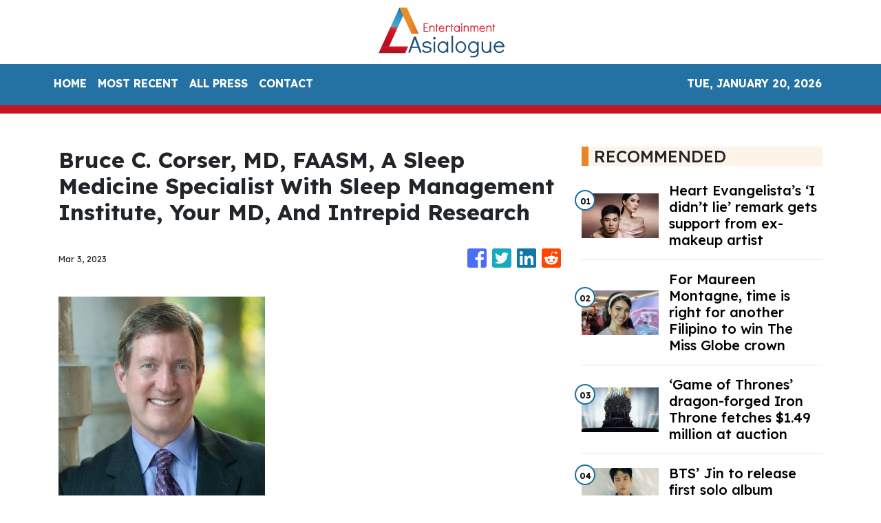

--- FILE ---
content_type: text/html
request_url: https://entertainment.asialogue.com/news/bruce-c-corser-md-faasm-a-sleep-medicine-specialist-with-sleep-management-institute-your-md-and-intrepid-research/427036
body_size: 939
content:
<!DOCTYPE html>
<html lang="en">
  <head>
    <meta charset="utf-8" />
    <title>Entertainment - Asialogue</title>
    <base href="/" />
    <meta
      name="title"
      content="From then to now, Asialogue curate Asian-oriented world news chronologically to paint a complete picture of events that matter."
    />
    <meta
      name="description"
      content="AsiaLogue delivers breaking headlines linking to news websites all around the world including commentary and analysis from an experienced team of editors and columnists."
    />
    <meta name="viewport" content="width=device-width, initial-scale=1" />
    <link rel="icon" type="image/x-icon" href="favicon.ico" />

    <meta name="title" content="Entertainment - Asialogue" />
    <meta
      name="description"
      content="From then to now, Asialogue curate Asian-oriented world news chronologically to paint a complete picture of events that matter."
    />
    
    <meta property="og:title" content="Entertainment - Asialogue" />
    <meta
      property="og:description"
      content="From then to now, Asialogue curate Asian-oriented world news chronologically to paint a complete picture of events that matter."
    />
    <meta property="og:image" content="assets/img/logo.png" />
    <meta property="article:publisher" content="Asialogue" />
    <meta property="article:author" content="Asialogue" />
    <meta property="twitter:card" content="summary" />
    <meta property="twitter:title" content="Entertainment - Asialogue" />
    <meta
      property="twitter:description"
      content="From then to now, Asialogue curate Asian-oriented world news chronologically to paint a complete picture of events that matter."
    />
    <meta property="twitter:image" content="assets/img/logo.png" />

    <!-- Google Analytics -->
    <script>
      (function (i, s, o, g, r, a, m) {
        i['GoogleAnalyticsObject'] = r;
        (i[r] =
          i[r] ||
          function () {
            (i[r].q = i[r].q || []).push(arguments);
          }),
          (i[r].l = 1 * new Date());
        (a = s.createElement(o)), (m = s.getElementsByTagName(o)[0]);
        a.async = 1;
        a.src = g;
        m.parentNode.insertBefore(a, m);
      })(window, document, 'script', 'https://www.google-analytics.com/analytics.js', 'ga');
      ga('create', 'UA-93857607-50', 'auto');
      ga('send', 'pageview');
    </script>
  <link rel="stylesheet" href="styles.0a39e096fc8a8c51fdd9.css"></head>
  <body>
    <app-root></app-root>
  <script src="runtime-es2015.bec978b1605855473f53.js" type="module"></script><script src="runtime-es5.bec978b1605855473f53.js" nomodule defer></script><script src="polyfills-es5.341d48ffc88eaeae911d.js" nomodule defer></script><script src="polyfills-es2015.95bb65e853d2781ac3bd.js" type="module"></script><script src="scripts.e8829ccd3ea7681ddc31.js" defer></script><script src="main-es2015.a838459b56bb7e51b5e7.js" type="module"></script><script src="main-es5.a838459b56bb7e51b5e7.js" nomodule defer></script></body>
</html>
